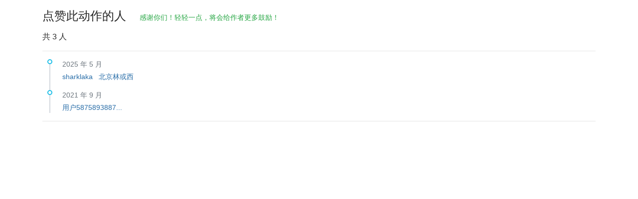

--- FILE ---
content_type: text/html; charset=utf-8
request_url: https://getquicker.net/Share/VoteActionUsers?actionId=476a638c-4fd6-4450-677a-08d880549e56
body_size: 2028
content:


<!DOCTYPE html>
<html lang="zh-CN">
<head>
    <meta charset="utf-8" />
    <meta name="viewport" content="width=device-width, initial-scale=1.0" />
    <title>点赞动作的人</title>
    <script>
        // 防止主题切换闪烁，在页面加载前立即应用主题
        (function() {
            var theme = localStorage.getItem('quicker-theme') || 'auto';
            var effectiveTheme = theme;
            if (theme === 'auto') {
                effectiveTheme = window.matchMedia && window.matchMedia('(prefers-color-scheme: dark)').matches ? 'dark' : 'light';
            }
            document.documentElement.setAttribute('data-theme', effectiveTheme);
        })();
    </script>

    <!-- Meta -->
<meta http-equiv="X-UA-Compatible" content="IE=edge">
<meta name="description" content="Quicker，Windows效率工具。快速触发 + 自动化。">
<meta name="keywords" content="Windows效率工具,快捷面板,界面操作自动化,模拟按键,Quicker,鼠标手势,轮盘菜单，组合动作,热盒菜单,饼菜单,软件,轻量RPA工具" />


<link rel="stylesheet" href="https://libs.getquicker.cn/npm/bootstrap@4.6.0/dist/css/bootstrap.min.css" >
<link rel="stylesheet" href="https://libs.getquicker.cn/npm/animate.css@3.7.2/animate.min.css" >
<link rel="stylesheet" href="https://files.getquicker.net/_sitefiles/www/libs/fontawesome/5.13.0/css/all.min.css" />
<link rel="stylesheet" href="https://libs.getquicker.cn/npm/summernote@0.8.20/dist/summernote-bs4.min.css">
<link rel="stylesheet" href="https://libs.getquicker.cn/npm/lity@2.4.1/dist/lity.min.css">
<link rel="stylesheet" href="https://libs.getquicker.cn/npm/tocbot@4.27.19/dist/tocbot.css">





<link id="theme-style" rel="stylesheet" href="/assets/css/theme-4.css">
<link id="stylesheet" rel="stylesheet" href="/assets/css/site.css?v=3Ffi3b2tP0hCB7P19kKEfWOMHt1j3zJzrFXQnd5A-Rw">


    
    <style>
        ul.timeline {
            list-style-type: none;
            position: relative;
        }
        ul.timeline:before {
            content: ' ';
            background: #d4d9df;
            display: inline-block;
            position: absolute;
            left: 14px;
            width: 2px;
            height: 100%;
            z-index: 400;
        }
        ul.timeline > li {
          
        }
        ul.timeline > li:before {
            content: ' ';
            background: white;
            display: inline-block;
            position: absolute;
            border-radius: 50%;
            border: 2px solid #22c0e8;
            left: 10px;
            width: 10px;
            height: 10px;
            z-index: 400;
        }
    </style>


    <script>
        var _hmt = _hmt || [];
        (function () {
            var hm = document.createElement("script");
            hm.src = "https://hm.baidu.com/hm.js?7bab827f502b0ce36fc1dce2b3656412";
            var s = document.getElementsByTagName("script")[0];
            s.parentNode.insertBefore(hm, s);
        })();
    </script>
    <style>
        body {
            padding-top: 10px;
        }
    </style>
</head>
<body style="height: 100%;">


    <div class="container-fluid" id="body">
        

<div class="container mt-2">
    <h4>点赞此动作的人
        <small class="font14 text-success ml-3">
            <i class="fas fa-heart text-danger mr-1 font16"></i>
            感谢你们！轻轻一点，将会给作者更多鼓励！
        </small>
        </h4>
    <div class="mt-3">
        <p>
            共 <span>3</span> 人
        </p>
        <hr />
        <ul class="timeline font14">
                <li class="mb-3">
                    <div class="text-muted  mb-1">
                        2025 年 5 月
                    </div>
                    <div>
                            <span class="mr-2">
                                    <a class="user-link user-pro" href="/User/826879/sharklaka">
        sharklaka
       
       
       
    </a>

                            </span>
                            <span class="mr-2">
                                    <a class="user-link user-pro" href="/User/207095/%E5%8C%97%E4%BA%AC%E6%9E%97%E6%88%96%E8%A5%BF">
        北京林或西
       
       
       
    </a>

                            </span>
                    </div>
                </li>
                <li class="mb-3">
                    <div class="text-muted  mb-1">
                        2021 年 9 月
                    </div>
                    <div>
                            <span class="mr-2">
                                    <a class="user-link " href="/User/344195/%E7%94%A8%E6%88%B7587589388772035">
        用户5875893887...
       
       
       
    </a>

                            </span>
                    </div>
                </li>
        </ul>
    </div>
    <hr/>
    
</div>

    </div>


    

    <!-- Javascript -->

<script src="https://libs.getquicker.cn/npm/jquery@3.4.1/dist/jquery.min.js"></script>
<script src="https://libs.getquicker.cn/npm/popper.js@1.16.1/dist/umd/popper.min.js"></script>
<script src="https://libs.getquicker.cn/npm/bootstrap@4.6.0/dist/js/bootstrap.min.js"></script>
<script src="https://libs.getquicker.cn/npm/ismobilejs@1.1.1/dist/isMobile.min.js"></script>
<script src="https://libs.getquicker.cn/npm/jquery.easing@1.4.1/jquery.easing.min.js"></script>

<script type="text/javascript" src="https://libs.getquicker.cn/npm/jquery-inview@1.1.2/jquery.inview.min.js"></script>
<script type="text/javascript" src="https://libs.getquicker.cn/npm/jquery.scrollto@2.1.3/jquery.scrollTo.min.js"></script>
<script src="https://libs.getquicker.cn/npm/summernote@0.8.20/dist/summernote-bs4.min.js"></script>
<script src="https://libs.getquicker.cn/npm/summernote@0.8.20/dist/lang/summernote-zh-CN.js"></script>
<script src="https://libs.getquicker.cn/npm/lity@2.4.1/dist/lity.min.js"></script>
<script src="https://libs.getquicker.cn/npm/axios@0.19.2/dist/axios.min.js"></script>
<script src="https://libs.getquicker.cn/npm/tocbot@4.27.19/dist/tocbot.min.js"></script>
<script src="https://libs.getquicker.cn/npm/vue@2.6.14/dist/vue.min.js"></script>






    
    <script src="/js/site.js?v=dfvMiP2lumfLrH1txU6Lvj1XGH0fbAorMIJTrAs3xBY"></script>
    

</body>
</html>
